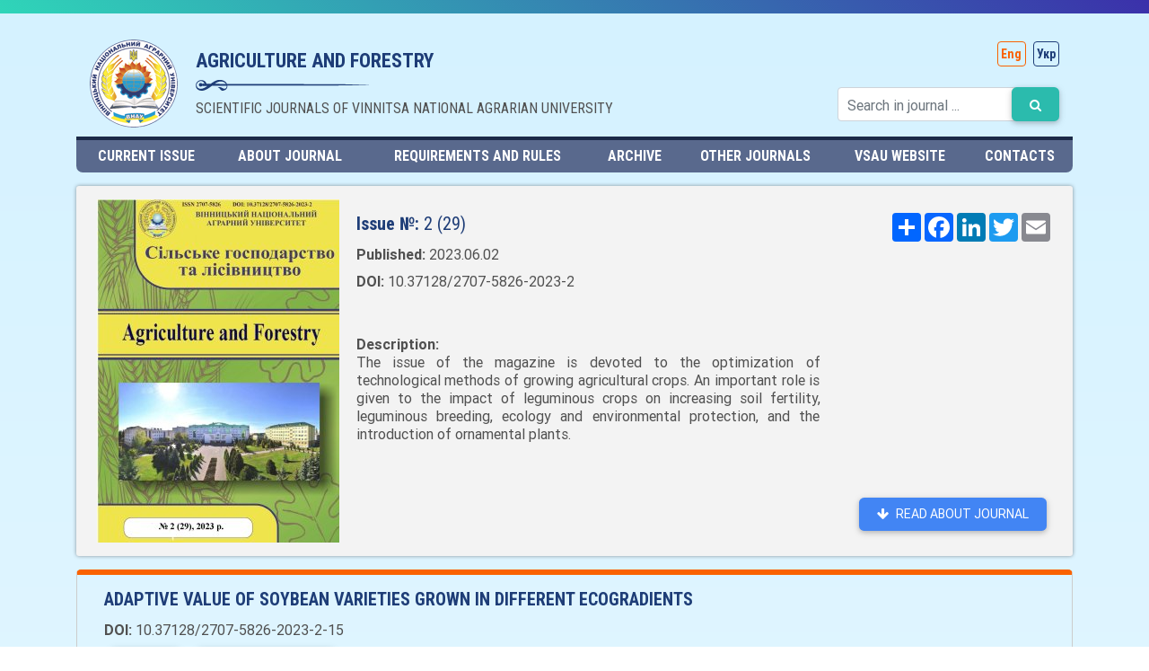

--- FILE ---
content_type: text/html; charset=UTF-8
request_url: http://forestry.vsau.org/en/particles/adaptive-value-of-soybean-varieties-grown-in-different-ecogradients
body_size: 8996
content:
<!DOCTYPE html>
<html lang="en">

<head>
    <meta charset="UTF-8">
    <meta name="viewport" content="width=device-width, initial-scale=1.0">
    <meta http-equiv="X-UA-Compatible" content="ie=edge">
    <meta name="robots" content="index, follow">
    <meta name="csrf-token" content="UczyPqZpTF44ih99PzMFZb3UvSlAtQ6ZsvAmKFxU">
    <title>ADAPTIVE VALUE OF SOYBEAN VARIETIES GROWN IN DIFFERENT ECOGRADIENTS - Agriculture and forestry</title>
<meta name="description" content="The further expansion of soybean acreage and increase in productivity will be facilitated by the introduction of new modern varieties, which are determined by higher productivity potential and a higher level of resistance to the main fungal and ba..." />
<!-- Facebook / Open Graph -->
<meta property="og:url" content="http://forestry.vsau.org/en/particles/adaptive-value-of-soybean-varieties-grown-in-different-ecogradients">
<meta property="og:title" content="ADAPTIVE VALUE OF SOYBEAN VARIETIES GROWN IN DIFFERENT ECOGRADIENTS - Agriculture and forestry">
<meta property="og:type" content="website"/>
<meta property="og:image" content="forestry.vsau.org/storage/numbers/June2023/7KTOgN7nMuEOyuQRggjP.jpg">
<meta property="og:description" content="The further expansion of soybean acreage and increase in productivity will be facilitated by the introduction of new modern varieties, which are determined by higher productivity potential and a higher level of resistance to the main fungal and ba...">
<meta property="og:locale" content="en">
<meta property="og:site_name" content="SCIENTIFIC JOURNALS OF VINNITSA NATIONAL AGRARIAN UNIVERSITY"/>
<link rel="canonical" href="http://forestry.vsau.org/en/particles/adaptive-value-of-soybean-varieties-grown-in-different-ecogradients" />
    <link href="https://stackpath.bootstrapcdn.com/bootstrap/4.3.1/css/bootstrap.min.css" rel="stylesheet"
        integrity="sha384-ggOyR0iXCbMQv3Xipma34MD+dH/1fQ784/j6cY/iJTQUOhcWr7x9JvoRxT2MZw1T" crossorigin="anonymous">
    <link
        href="https://fonts.googleapis.com/css?family=Roboto+Condensed:300,400,700|Roboto:300,400,700&amp;subset=cyrillic"
        rel="stylesheet">
    <link rel="stylesheet" href="https://maxcdn.bootstrapcdn.com/font-awesome/4.7.0/css/font-awesome.min.css">
    <link rel="icon" sizes="16x16" href="/img/fav-agr.ico">
    <link rel="stylesheet" href="/css/style.css">
    <link rel="stylesheet" href="/css/mdb.min.css">
</head>
<body>
    <div id="wrap">
        <header class="custom-gradient">
            <a href="#" class="to-top"><i class="fa fa-chevron-up"></i></a>
            <nav class="jnb navbar fixed-top navbar-expand-lg navbar-dark scrolling-navbar full-bg-img py-0">
                <div class="container">


                    <div class="align-self-center pull-right d-lg-none">

                            <a href="http://forestry.vsau.org/locale/en" class="d-inline-flex pl-1 mt-1 uk">
                                <span class="header-lang roboto-condensed font-weight-bold lang-uk  active">Eng</span>
                            </a>
                            <a href="http://forestry.vsau.org/locale/uk" class="d-inline-flex pl-1 mt-1 en">
                                <span class="header-lang roboto-condensed font-weight-bold lang-en ">Укр</span>
                            </a>

                    </div>
                    <form class="d-lg-none" action="http://forestry.vsau.org/search" method="POST" role="search">
                            <input type="hidden" name="_token" value="UczyPqZpTF44ih99PzMFZb3UvSlAtQ6ZsvAmKFxU">
                            <div class="srch input-group">
                                <input type="text" class="form-control" name="q"
                                    placeholder="Search in journal ...">
                                    <button type="submit" class="btn btn-default">
                                            <i class="fa fa-search"></i>
                                    </button>
                                
                            </div>
                        </form>
                    <button class="navbar-toggler borser-0" type="button" data-toggle="modal"
                        data-target="#menuModalGamb">
                        <span class="navbar-toggler-icon"></span>
                    </button>
                    <div class="collapse navbar-collapse" id="navbarSupportedContent">
                        <ul class="navbar-nav mr-auto">
                            
                        </ul>

                    </div>
                </div>
            </nav>
        </header>
        <main>
            <section class="header-bg-page pt-5 pt-lg-4">
                <section class="jsctop sctop mob-bg-wh">
                    <div class="container">
                        <div class="align-items-center row mt-3 mt-lg-0">
                            <div class="logoimg col-3 col-sm-3 col-md-2 col-lg-1">
                                <a href="/"><img class="mx-auto img-fluid mb-2 mb-lg-0" src="/img/logo.png"
                                        alt="logo"></a>
                            </div>
                            <div class="topjname col-9 col-md-8 col-lg-8">
                                <h1 class="header-title text-uppercase font-weight-bold roboto-condensed">Agriculture and forestry
                                </h1>
                                <img class="d-none d-lg-block d-xl-block img-fluid" src="/img/space.png" alt="space">
                                <span class="ptop d-lg-block d-xl-block roboto-condensed">SCIENTIFIC JOURNALS OF VINNITSA NATIONAL AGRARIAN UNIVERSITY</span>
                            </div>
                            <div class="col-lg-3 mr-auto d-none d-lg-block pt-2" style="
                                    /*background-image: url('/img/header-jurnali2.png');*/
                                    background-repeat: no-repeat;
                                    background-position: left bottom;
                                    height: 118px;
                                    /* background-size: contain; */
                                ">
                                <div class="float-right">
                                    <a href="http://forestry.vsau.org/locale/en" class="d-inline-flex pl-1 mt-1 en">
                                        <span class="header-lang roboto-condensed font-weight-bold lang-en active">Eng</span>
                                    </a>
                                    <a href="http://forestry.vsau.org/locale/uk" class="d-inline-flex pl-1 mt-1 uk">
                                        <span
                                            class="header-lang roboto-condensed font-weight-bold lang-uk ">Укр</span>
                                    </a>
                                    <!-- <a href="http://forestry.vsau.org/locale/ru" class="d-inline-flex pl-1 mt-1 ru">
                                        <span class="header-lang roboto-condensed font-weight-bold lang-ru ">Рос</span>
                                    </a> -->
                                </div>
                                <form action="http://forestry.vsau.org/search" method="POST" role="search">
                                    <input type="hidden" name="_token" value="UczyPqZpTF44ih99PzMFZb3UvSlAtQ6ZsvAmKFxU">
                                    <div class="srch input-group">
                                        <input type="text" class="form-control" name="q"
                                            placeholder="Search in journal ...">
                                            <button type="submit" class="btn btn-default">
                                                    <i class="fa fa-search"></i>
                                            </button>
                                        
                                    </div>
                                </form>
                            </div>
                        </div>
                    </div>
                </section>

                <div class="container d-none d-lg-block">
    <nav class="main-navi navbar navbar-expand-lg navbar-dark text-uppercase font-weight-bold px-5">
        <ul class="navbar-nav border-bottom-r mdb-color lighten-1">
            <li class="nav-item">
                <a class="nav-link roboto-condensed nav-item first" href="/"  >Current issue</a>
            </li>
            <li class="nav-item">
                <a class="nav-link roboto-condensed nav-item" href="/#about"  >About journal</a>
                <ul class="subnav">
                    <li><a href="/#about">Journal description</a></li>
                    <li><a href="/#problematic">Topics of the journal</a></li>
                    <li><a href="http://forestry.vsau.org/en/pages/editorial-board">Editorial board</a></li>
                </ul>
            </li>
            <li class="nav-item">
                <a class="nav-link roboto-condensed nav-item" href="#"  >Requirements and rules</a>
                <ul class="subnav">
                    <li><a href="http://forestry.vsau.org/en/pages/requirements-for-submission-and-registration">REQUIREMENTS FOR SUBMISSION AND REGISTRATION</a></li>
                    <li><a href="http://forestry.vsau.org/en/pages/review-rules">REVIEW RULES</a></li>
                </ul>
            </li>
            <li class="nav-item">
                <a class="nav-link roboto-condensed nav-item" href="http://forestry.vsau.org/en/archive"  >Archive</a>
            </li>
            <li class="nav-item">
                <a class="nav-link roboto-condensed nav-item" href="http://journals.vsau.org">Other journals</a>
            </li>
            <li class="nav-item">
                <a class="nav-link roboto-condensed nav-item" href="https://vsau.org">VSAU website</a>
            </li>
            <li class="nav-item">
                <a class="nav-link roboto-condensed nav-item" href="http://forestry.vsau.org/en/pages/contacts">contacts</a>
            </li>
        </ul>
    </nav>
</div><div class="container">
    <div class="row">
        <div class="cblock card-body d-flex p-2 rector-tab-item"
            style="box-shadow: 0 0 4px rgba(0, 0, 0, 0.4);border-radius: 3px;background-color: #f3f3f3;">
            <div class="container">
            <div class="row">
            <div class="bigcover col-xl-3 col-lg-4 col-md-3 col-sm-3 col-xs-12 col-12">
                <img src="/storage/numbers/June2023/7KTOgN7nMuEOyuQRggjP.jpg" alt="">

            </div>

            <div class="prn col-xl-6 col-lg-5 col-md-9 col-sm-9 col-xs-12 col-12">

                <p class="h5 font-weight-bold roboto-condensed primary-text pt-3 pb-1">
                    <strong>Issue №:</strong> 2 (29)
                </p>

                <div class="dets"><strong>Published: </strong> 2023.06.02
                </div>
                <div class="dets"><strong>DOI:</strong> 10.37128/2707-5826-2023-2 </div>
                <br>
                <br>
                <div class="dets"><strong>Description:</strong>
                    <br>
                    The issue of the magazine is devoted to the optimization of technological methods of growing agricultural crops. An important role is given to the impact of leguminous crops on increasing soil fertility, leguminous breeding, ecology and environmental protection, and the introduction of ornamental plants. </div>
                <br>


            </div>
            <div class="col-xl-3 col-lg-3 col-md-12 col-sm-12 col-xs-12 col-12">
                <!-- AddToAny BEGIN -->
                <div class="float-right a2a_kit a2a_kit_size_32 a2a_default_style">
                    <a class="a2a_dd" href="https://www.addtoany.com/share"></a>
                    <a class="a2a_button_facebook"></a>
                    <a class="a2a_button_linkedin"></a>
                    <a class="a2a_button_twitter"></a>
                    <a class="a2a_button_email"></a>
                </div>
                <script>
                    var a2a_config = a2a_config || {};
            a2a_config.locale = "uk";
                </script>
                <script async src="https://static.addtoany.com/menu/page.js"></script>
                <!-- AddToAny END -->


                <a href="#about" class="jdetails btn btn-primary mt-0 py-1 py-lg-2 waves-effect waves-light"
                    style="font-size: 14px;"><i class="fa fa-arrow-down"></i> Read about journal</a>
            </div>
            </div>
            </div>



        </div>
        <div class="orangetop col-xl-12 col-lg-12 col-md-12 col-sm-12 col-xs-12">
            <p class="h5 font-weight-bold roboto-condensed primary-text pt-3 pb-1">
                <strong>ADAPTIVE VALUE OF SOYBEAN VARIETIES GROWN IN DIFFERENT ECOGRADIENTS</strong>
            </p>
            <div class="npl col-xl-12 col-lg-12 col-md-12 col-sm-12 col-xs-12">
            <div class="doi"><strong>DOI:</strong> 10.37128/2707-5826-2023-2-15 </div>
                                <a href="/storage/articles/December2023/GZy0trjueRLtIQxyXJXd.pdf"
                        class="btn btn-primary mt-0 py-1 py-lg-2 waves-effect waves-light" style="font-size: 14px;"
                        target="_blank"><i class="fa fa-file-pdf-o"></i> PDF</a>
                    <a href="http://forestry.vsau.org/en/num/2-29"
                        class="btn btn-default mt-0 py-1 py-lg-2 waves-effect waves-light" style="font-size: 14px;"><i class="fa fa-mail-reply"></i> Повернутись</a>
                        <br>
                        <br>
            <div class="doi">
                <div class="text-justify"><p>Mazur Oleksandr Vasyliovych &ndash; Candidate of Agricultural Sciences, Associate Professor of the Department of Plant Production, Selection and Bioenergetic Cultures, Vinnytsia National Agrarian University (21008, Vinnytsia, Soniachna Str., 3 е-mail: selection@vsau.vin.ua).</p>
<p>Mazur Olena Vasylivna &ndash; Candidate of Agricultural Sciences, Senior Lecturer of the Department of botany, genetics and plant protection, Vinnytsia National Agrarian University (21008, Vinnytsia, Soniachna Str. 3).&nbsp;</p></div>
            </div>
            <div class="doi">
                <div class="dlabel">Annotation</div>
                <div class="text-justify"><p>The further expansion of soybean acreage and increase in productivity will be facilitated by the introduction of new modern varieties, which are determined by higher productivity potential and a higher level of resistance to the main fungal and bacterial diseases. However, soybean plants are affected by more than 50 diseases. It is known that pathogenic organisms lead to significant losses of the soybean crop (by 15-20%, and by epiphytotic development &ndash; by 50%).The results of studies on the assessment of soybean varieties for adaptability (ecological plasticity and stability) in different soil and climatic conditions for resistance to diseases (ascochitosis, yellow mosaic) are presented. Soybean varieties were ranked according to ecological plasticity and stability according to their response to environmental conditions. Our studies have shown that the intensity of the development of ascochitosis and yellow mosaic depends not only on the genetic characteristics of the genotypes, but also on factors related to the growing area, especially the hydrothermal and edaphic conditions of the region.&nbsp;The varieties Oriana &ndash; 93.4% and Hoverla &ndash; 93.2% stood out for their resistance to ascochitosis damage under different hydrothermal and edaphic conditions, which were characterized by a low reaction to a change in the hydrothermal growing regime, the coefficient of ecological plasticity (bi) &lt; 1. That is, these varieties soybeans provided high indicators of resistance to ascochitosis despite a deficit or sufficient moisture supply in different ecogradient studies.&nbsp;The following varieties stood out for resistance to yellow mosaic: Hoverla &ndash; 85.0%, Oriana &ndash; 84.9%, Amethyst &ndash; 83.0. It should be noted that according to the parameters of ecological plasticity and stability (adaptability), the listed varieties belong to genotypes with a conservative reaction to changes in the agro-environment of cultivation, the coefficient of ecological plasticity (bi) &lt; 1.</p></div>
            </div>
            <div class="doi kwords">
                <strong>Keywords:</strong>
                ecological plasticity, adaptability, ecogradient, stability, environmental conditions, hydrothermal mode, soybean.
            </div>
            <br>
            <div class="doi">
                    <div class="dlabel">List of references</div>
                    <div class="text-justify"><p>1. Zhuchenko, A.A. (2001). Adaptivnaya sistema selektsii rasteniy (ekologo-geneticheskiye osnovy) [Adaptive system of plant breeding (ecological and genetic basis)].&nbsp; Agro. Vol. 1&ndash;2, 1488 p. [in English].</p>
<p>2. Lachmann M., Jablonka E. 1996. The inheritance of phenotypes: an adaptation to fluctuating environments. Journal of Theoretical Biology, 181: 1&ndash;9. [in English].</p>
<p>3. Brautigam K., Vining K.J., Lafon-Placette C., Fossdal C.G., Mirouze M., Marcos J.G., Fluch S., Fraga M.F., Guevara A., Abarca D., Johnsen ., Maury S., Strauss S.H., Campbell M.M., Rohde A., Diaz-Sala C., Cervera M.-T. 2013. Epigenetic regulation of adaptive responses of forest tree species to the environment. Ecology and Evolution, 3(2): 399&ndash;415. https://doi.org/10.1002/ece3.461. [in English].</p>
<p>4. Meyer P. 2015. Epigenetic variation and environmental change. Journal of Experimental Botany, 66: 3541&ndash;3548. https://doi.org/10.1093/jxb/eru502; Ashapkin V.V., Kutueva L.I., Vaniushin B.F. 2016. Epigenetic variability in plants: heritability, adaptability, evolutionary value. Russian Journal of Plant Physiology, 63(2): 191&ndash;204. [in English].</p>
<p>5. Peng H., Zhang J. 2009. Plant genomic DNA methylation in response to stresses: potential applications and challenges in plant breeding. Progress in Natural Science, 19: 1037&ndash;1045. https://doi.org/10.1016/j.pnsc.2008.10.014; [in English].</p>
<p>6. Eberhart S.A., Russell W.A. Stability parameters for comparing varieties. Crop Sci. 1966. V. 6, №1. &ndash; Р. 36&ndash;40. DOI.:10.2135/cropsci 1966.0011183 X000600010011x [in English].</p>
<p>7. George C.C. Tai, 1971. Genotypic stability analysis and its applikcation to potato regional trials. Crop. Sci. 11(2): 184&minus;185. DOI.10.2135/ cropsci1971.0011183X 001100020006x. [in English].</p>
<p>8. Biliavska, L., Biliavskiy, Y., Mazur, O.,&amp;Mazur O. 2021. Adaptability and breeding value of soybean varieties of Poltava breeding. Bulgarian Journal of Agricultural Science, 27(2):312&ndash;322 [in English].</p></div>
                </div>
            </div>
            <a class="allnumbers" href="http://forestry.vsau.org/en/num">All journal issues <i
                    class="fa fa-arrow-circle-o-right"></i></a>
        </div>
        <div id="about" class="orangetop col-xl-12 col-lg-12 col-md-12 col-sm-12 col-xs-12">
            <p class="h5 font-weight-bold roboto-condensed primary-text pt-3 pb-1">
                About journal
            </p>
            <div class="npl col-xl-12 col-lg-12 col-md-12 col-sm-12 col-xs-12">
            
            <div class="doi"><div class="dlabel">Topics of the journal:</div> <p>Topics of the Journal:</p>
<p>Program goals (basic principles): questions of technology and efficiency of crop production, scientific and industrial aspects of agronomic specialties, ecology and forestry.</p>
<p>Articles on such scientific problems are accepted for printing:</p>
<p>Plant production, current state and prospects for development.</p>
<p>Agrochemistry and modern aspects of fertilizers and biologically active substances application.</p>
<p>Feed production, current state and prospects for development.</p>
<p>Selection, seed production, seed science and varieties.</p>
<p>Protection of plants.</p>
<p>Soil managment and soil quality improvement.</p>
<p>Forestry and gardening.</p>
<p>Vegetables and mushrooms, current status and development trends.</p>
<p>Ecology and environmental protection.</p>
<p>Theory and history of agricultural sciences and forestry.</p>
<p>Modern directions of development of arable land and forestry.</p>
<p>Innovative and investment activities in agriculture and forestry.</p>
<p>Directions and efficiency of crop production</p>
<p>Bioenergy resources of crop production and forestry.</p>
<p>Production of renewable energy from biological resources.</p>
<p>Organic farming, the main area of development and production of organic products.</p>
<p>Agriculture and modern crop rotation and soil cultivation.</p>
<p>Horticulture and viticulture.</p>
<p>Processing and storage of crop products.</p>
<p>Beekeeping, current status and development trends.</p>
<p>Contemporary biological research in crop production and forestry.</p>
<p>Progressive technologies of the agricultural complex.</p>
<p>Psychological and pedagogical problems of agrarian education.</p>
<p>The young scientist opinion.</p>
<p>&nbsp;</p> </div>
            <div class="doi kwords"><strong>Keywords:</strong>
                                                <a href="http://forestry.vsau.org/keyword/forestry">
                    forestry
                </a>
                                    ,
                                                <a href="http://forestry.vsau.org/keyword/selection%20and%20seed%20production">
                    selection and seed production
                </a>
                                    ,
                                                <a href="http://forestry.vsau.org/keyword/technological%20methods%20of%20cultivation">
                    technological methods of cultivation
                </a>
                                    ,
                                                <a href="http://forestry.vsau.org/keyword/agriculture,">
                    agriculture,
                </a>
                                    ,
                                                <a href="http://forestry.vsau.org/keyword/greening%20of%20production">
                    greening of production
                </a>
                                            </div>
            <div class="doi"><div class="dlabel">Key information:</div></div>
            <div class="doi"><strong>ISSN (print): </strong> 2707-5826 </div>
            
            <div class="doi"><strong>DOI: </span> 10.37128/2707-5826 </strong>
          
            <div class="doi"> <div style="width: 1078px; padding-right: 15px; padding-left: 15px; max-width: 100%;">
<div style="width: 1078px; padding-right: 15px; padding-left: 15px; max-width: 100%;"><span style="color: #1e3d77; font-family: Arial;"><span style="font-size: 16px;">Key information:</span></span></div>
<div style="width: 1078px; padding-right: 15px; padding-left: 15px; max-width: 100%;"><span style="color: #1e3d77; font-family: Arial;"><span style="font-size: 16px;">ISSN (print): 2707-5826</span></span></div>
<div style="width: 1078px; padding-right: 15px; padding-left: 15px; max-width: 100%;"><span style="color: #1e3d77; font-family: Arial;"><span style="font-size: 16px;">DOI: 10.37128/2707-5826</span></span></div>
<div style="width: 1078px; padding-right: 15px; padding-left: 15px; max-width: 100%;"><span style="color: #1e3d77; font-family: Arial;"><span style="font-size: 16px;">Scientific journal "AGRICULTURE AND FORESTRY" was founded&nbsp; in 1995;&nbsp; it was entitled as&nbsp; Bulletin of Vinnytsya State Agricultural Institute.</span></span></div>
<div style="width: 1078px; padding-right: 15px; padding-left: 15px; max-width: 100%;"><span style="color: #1e3d77; font-family: Arial;"><span style="font-size: 16px;">In 2010-2014 was enritled as Collection of scientific works of Vinnytsia National Agrarian University.</span></span></div>
<div style="width: 1078px; padding-right: 15px; padding-left: 15px; max-width: 100%;"><span style="color: #1e3d77; font-family: Arial;"><span style="font-size: 16px;">It has been named as Agriculture and Forestry since 2015.</span></span></div>
<div style="width: 1078px; padding-right: 15px; padding-left: 15px; max-width: 100%;"><span style="color: #1e3d77; font-family: Arial;"><span style="font-size: 16px;">&nbsp;</span></span></div>
<div style="width: 1078px; padding-right: 15px; padding-left: 15px; max-width: 100%;"><span style="color: #1e3d77; font-family: Arial;"><span style="font-size: 16px;">Certificate of mass media state registration No. 21363-11163 Р of June 09, 2015</span></span></div>
<div style="width: 1078px; padding-right: 15px; padding-left: 15px; max-width: 100%;"><span style="color: #1e3d77; font-family: Arial;"><span style="font-size: 16px;">1. Founder (co-founder): Vinnytsia National Agrarian University.</span></span></div>
<div style="width: 1078px; padding-right: 15px; padding-left: 15px; max-width: 100%;"><span style="color: #1e3d77; font-family: Arial;"><span style="font-size: 16px;">2. Type of publication: journal.</span></span></div>
<div style="width: 1078px; padding-right: 15px; padding-left: 15px; max-width: 100%;"><span style="color: #1e3d77; font-family: Arial;"><span style="font-size: 16px;">3. Publication status: domestic.</span></span></div>
<div style="width: 1078px; padding-right: 15px; padding-left: 15px; max-width: 100%;"><span style="color: #1e3d77; font-family: Arial;"><span style="font-size: 16px;">4. Title(s) of publication: Agriculture and Forestry.</span></span></div>
<div style="width: 1078px; padding-right: 15px; padding-left: 15px; max-width: 100%;"><span style="color: #1e3d77; font-family: Arial;"><span style="font-size: 16px;">5. Language(s) of the publication: Ukrainian and English.</span></span></div>
<div style="width: 1078px; padding-right: 15px; padding-left: 15px; max-width: 100%;"><span style="color: #1e3d77; font-family: Arial;"><span style="font-size: 16px;">6. Spread: nationwide.</span></span></div>
<div style="width: 1078px; padding-right: 15px; padding-left: 15px; max-width: 100%;"><span style="color: #1e3d77; font-family: Arial;"><span style="font-size: 16px;">7. Categories of readers: students, postgraduates, scientists, employees of agroindustrial complex, state bodies of management.</span></span></div>
<div style="width: 1078px; padding-right: 15px; padding-left: 15px; max-width: 100%;"><span style="color: #1e3d77; font-family: Arial;"><span style="font-size: 16px;">8. Program goals (basic principles): questions of technology and efficiency of crop cultivation, scientific and industrial aspects of agronomic specialties, ecology and forestry.</span></span></div>
<div style="width: 1078px; padding-right: 15px; padding-left: 15px; max-width: 100%;"><span style="color: #1e3d77; font-family: Arial;"><span style="font-size: 16px;">9. Estimated periodicity of issue, volume (in conventional printed sheets) and format of publication: twice a half year, 7.5-15 conventional printed sheets, format: A4.</span></span></div>
<div style="width: 1078px; padding-right: 15px; padding-left: 15px; max-width: 100%;"><span style="color: #1e3d77; font-family: Arial;"><span style="font-size: 16px;">10. Legal address of the founder: 21008, Vinnytsia, Soniachna Street, 3; telephones: (0432) 56-03-13; 35-70-84, fax: (0432) 43-80-25; e-mail:</span></span></div>
<div style="width: 1078px; padding-right: 15px; padding-left: 15px; max-width: 100%;"><span style="color: #1e3d77; font-family: Arial;"><span style="font-size: 16px;">11. Location of the editorial office: 21008, Vinnytsia, Soniachna Street, 3.</span></span></div>
<div style="width: 1078px; padding-right: 15px; padding-left: 15px; max-width: 100%;"><span style="color: #1e3d77; font-family: Arial;"><span style="font-size: 16px;">12. Type of publication by purpose: agriculture and forestry, scientific production.</span></span></div>
</div> </div>
           
            
            <div class="doi"><span class="dlabel">History of journal: </span> <p>Journal History:</p>
<p>Scientific journal "AGRICULTURE AND FORESTRY" was founded&nbsp; in 1995;&nbsp; it was entitled as&nbsp; Bulletin of Vinnytsya State Agricultural Institute.</p>
<p>In 2010-2014 was enritled as Collection of scientific works of Vinnytsia National Agrarian University.</p>
<p>It has been named as Agriculture and Forestry since 2015.</p>
<p>Listed in the updated list of scientific professional editions of Ukraine on agricultural sciences under the name Agriculture and Forestry (Order of the Ministry of Education and Science of Ukraine of May 16, 2016; No. 515).</p>
<p>Since 2015, "Agriculture and Forestry".&nbsp; (archive of previous issues for 2015-2019) at http://forestry.vsau.edu.ua/.</p>
<p>The journal &ldquo;Agriculture and Forestry (ISSN: 2707-5826)&rdquo; passed the evaluation process of Index Copernicus positively and is indexed in the database of ICI Journals Master List&nbsp; &nbsp;ICV for 2018, 2019, 2020, 2021, 2022, 2023 is presented in the full list of indexed journals in the Master List International List&nbsp;</p>
<p>https://journals.indexcopernicus.com/search/details?id=65401</p>
<p>According to the order of the Ministry of Education and Science of Ukraine dated 17.03.2020 № 409. The journal Agriculture and Forestry is included in the List of scientific professional publications of Ukraine Category "B" in agricultural sciences (specialties) - 101, 201, 202, 203, 205, 206.</p>
<p>According to the decision of the National Council of Television and Radio Broadcasting of Ukraine dated 25.04.2024 No. 1337 scientific journal &ldquo;Agriculture and Forestry&rdquo; has the ID of the Media R30-05174.</p>
<p>All materials are distributed under the Creative Commons Attribution 4.0 International Public License (CC BY 4.0), which allows others to share and adapt the work with proper acknowledgment of authorship and the first publication in this сollection.</p>
<p>&nbsp;</p> </div>
            </div>
            <br>
        </div>


    </div>
</div>
        </main>
    </div>
    <div class="modal fade left" id="menuModalGamb" tabindex="-1" role="dialog" aria-labelledby="menuModalGambLabel"
    aria-hidden="true">
    <div class="modal-dialog modal-full-height modal-left" role="document">
        <div class="modal-content">
            <div class="modal-header d-block border-bottom-0 pb-0">
                <div class="container">
                    <div class="row pb-3" style="border-bottom: 1px solid #a2bde6;">
                        <div class="col-10">
                            <a id="menuModalGambLabel" class="modal-title" href="https://vsau.org/"><img
                                    class="mx-auto img-fluid" src="/img/logomenu.png"
                                    alt="Agriculture and forestry"></a>
                            <p class="menuModalGambLabel">Agriculture and forestry</p>
                        </div>
                        <div class="col-2">
                            <button type="button" class="close pr-3 pt-3" data-dismiss="modal" aria-label="Close">
                                <span aria-hidden="true"><img class="mx-auto img-fluid" src="/img/closebtns.png"
                                        alt="clouseBtn"></span>
                            </button>
                        </div>
                    </div>
                </div>
            </div>
            <div class="modal-body">
                <div class="row">
                    <div class="col">

                        <ul class="menuModalGambUl list-unstyled my-0 py-3">
                            <li>
                                <a class="roboto-condensed p-0 nav-link"
                                    href="http://forestry.vsau.org/en/pages/requirements-for-submission-and-registration">
                                    REQUIREMENTS FOR SUBMISSION AND REGISTRATION
                                </a>
                            </li>
                            <li>
                                <a class="roboto-condensed p-0 nav-link"
                                    href="http://forestry.vsau.org/en/pages/review-rules">
                                    REVIEW RULES
                                </a>
                            </li>
                            <li>
                                    <a class="roboto-condensed p-0 nav-link" href="/"  >Current issue</a>
                                </li>

                            <div id="accordionGamb">
                                <div class="panel-title" id="headingTwo">
                                    <button class="w-100 btn btn-link collapsed lead m-0 p-0 text-left"
                                        data-toggle="collapse" data-target="#menuModalGambAh7" aria-expanded="false"
                                        aria-controls="menuModalGambAh7" href="/#about">
                                        About journal
                                    </button>
                                </div>
                                <div id="menuModalGambAh7" class="collapse" aria-labelledby="headingTwo"
                                    data-parent="#accordionGamb">
                                    <ul class="menuModalGambAh list-unstyled">
                                        <li><a class="modsubnav" href="#about">Journal description</a></li>
                                        <li><a class="modsubnav" href="#problematic">Topics of the journal</a></li>
                <li><a class="modsubnav" href="http://forestry.vsau.org/en/pages/editorial-board">Editorial board</a></li>
                                    </ul>
                                </div>
                            </div>
                            <li>
                                    <a class="roboto-condensed p-0 nav-link" href="http://forestry.vsau.org/en/archive"  >Archive</a>
                                </li>
                                <li>
                                    <a class="roboto-condensed p-0 nav-link" href="http://journals.vsau.org">Other journals</a>
                                </li>
                                <li>
                                    <a class="roboto-condensed p-0 nav-link" href="https://vsau.org">VSAU website</a>
                                </li>
                                <li>
                                    <a class="roboto-condensed p-0 nav-link" href="http://forestry.vsau.org/en/pages/contacts">contacts</a>
                                </li>

                            <li>
                                <a class="roboto-condensed p-0 nav-link"
                                    href="http://journals.vsau.org">Scientific journals of VSAU</a>
                            </li>
                            <li>
                                <a class="roboto-condensed p-0 nav-link"
                                    href="https://vsau.org">VSAU website</a>
                            </li>
                            <li>
                                <a class="roboto-condensed p-0 nav-link"
                                    href="http://forestry.vsau.org/en/pages/contacts">contacts</a>
                            </li>
                        </ul>
                    </div>
                </div>
            </div>
        </div>
    </div>
</div>

    <footer class="page-footer font-small border-top border-warning pt-3 pt-lg-0">
        <section id="footInfo">
            <div class="container">
                <div class="row">
                    <div class="footblock col-xl-4 col-lg-4 col-md-4 col-sm-12 col-xs-12">
                        <p class="ftitle">Editorial board</p>
                        <p>The editor-in-chief is Mazur&nbsp; V.A.</p>
<p>Deputy Editor-in-Chief - Didur I.M.</p>
<p>Executive Secretary - O.V. Mazur</p>
                    </div>
                    <div class="footblock col-xl-4 col-lg-4 col-md-4 col-sm-12 col-xs-12">
                        <p class="ftitle">Editor`s address</p>
                        <p><span lang="RU" style="font-size: 14.0pt; line-height: 115%; font-family: 'Times New Roman','serif'; mso-fareast-font-family: Calibri; mso-bidi-font-family: Calibri; mso-ansi-language: RU; mso-fareast-language: EN-US; mso-bidi-language: AR-SA;">(21008, Vinnytsia, Soniachna Str.3)</span></p>
                    </div>
                    <div class="footblock col-xl-4 col-lg-4 col-md-4 col-sm-12 col-xs-12">
                        <p class="ftitle">Contact person</p>
                        <p>Mazur Oleksandr Vasyliovych</p>
<p>Phone: 0985298618</p>
<p><span style="font-family: Times New Roman, serif;"><span style="font-size: 18.6667px;">е-mail:</span></span><span style="font-family: 'Times New Roman', serif; font-size: 14pt;">&nbsp;</span>selection@vsau.vin.ua</p>
<p>Web page: forestry.vsau.org</p>
                    </div>
                </div>
            </div>
        </section>
        <section class="copyright mdb-color darken-3">
            <div class="container">
                <div class="row pt-3 d-flex align-items-center">
                    <div class="col-xl-6 col-lg-6 col-md-6 col-sm-12 col-xs-12 col-md-auto mr-auto">
                        <p class="text-left">© 2026. Scientific journals of VSAU</p>
                    </div>
                    <div class="col-xl-6 col-lg-6 col-md-6 col-sm-12 col-xs-12 col-md-auto">
                        <p class="text-md-right">ISSN (print): 2707-5826  </p>
                    </div>
                </div>
            </div>
        </section>
        <style>
            footer .border-warning {
                min-height: 140px;
                height: 140px;
            }
        </style>
    </footer>
    <script src="/js/jquery-3.2.1.min.js"></script>
    <script src="/js/bootstrap.min.js"></script>
</body>

</html>

--- FILE ---
content_type: text/css
request_url: http://forestry.vsau.org/css/style.css
body_size: 7629
content:
/* all */
html {scroll-behavior: smooth !important;}
body {
    background-image: url(../img/fon-footer-dark.png);
background-repeat: no-repeat;
background-position: bottom;
-webkit-background-size: contain;
background-size: contain;
}

body.homepage {
    background: none;
}
.h1, .h2, .h3, .h4, .h5, .h6, h1, h2, h3, h4, h5, h6 {font-weight: 400 !important;}

body.homepage main {
    height: calc(100% - 50px);
}
.arch-image {max-width: 150px;}
.arch-im {max-width: 150px;}
.rowp p {margin-bottom: 10px !important;}
.rowp h5 {display: block !important; font-size: 21px !important; border-bottom: 3px solid #6dabff; width: 100%; line-height: 35px !important;}
.dlabel {font-weight: bold; margin-bottom: 15px; color: #1E3D77;}

#wrap {
    position: absolute;
    right: 0;
    left: 0;
    padding-bottom: 300px;
    z-index: 10;
}
footer {
    background-color: rgba(34, 50, 71, 0.9) !important;
    position: fixed;
    left: 0;
    right: 0;
    z-index: -5;
    min-height: 280px;
    color: #ffffff !important;
}

footer.homefooter {
    background-color: rgba(34, 50, 71, 0.9) !important;
    position: relative;
    min-height: 50px;
    color: #ffffff !important;
}
.srch {height: 40px; margin-top: 55px;}
.srch input {margin-right: 30px !important; padding-bottom: 13px !important; padding-left: 10px !important;}
.srch .btn {position: absolute; right: 0; z-index: 5; height: 38px; line-height: 17px; margin: 0px !important;}
.navbar {padding-right: 0px !important;}
  
#footInfo {min-height: 250px;}
.cblock h2 {display: block !important; width: 100%;}
.cblock .h5, .orangetop .h5 {margin-left: 15px; display: block !important; width: 100%; margin-top: 15px;}
.prn {padding-right: 0px !important;}

.footblock {padding-top: 20px;}
.ftitle {
    font-family: 'Roboto Condensed', sans-serif;
    border-bottom: 3px#a58f37 solid;
    padding-bottom: 5px;
    color:#fafafa;
    font-size: 18px;
    font-weight: 700;
    line-height: 18px;
}
/*#footInfo {
    background-blend-mode: overlay;
    position: absolute;
    min-height: 400px;
    bottom: 50px;
    z-index: 0;
    right: 0;
    left: 0;
}*/
.arch {padding-top: 15px;}
.primary-text {
    color: #1e3d77;
    /*margin-left: 15px;*/
}
.navbar {padding-right: none !important;}
.orangetop {
    border-top: 6px solid #fa6200;
    border-radius: 5px;
    margin-top: 15px;
    border-left: 1px solid #cccccc;
    border-right: 1px solid #cccccc;
    border-bottom: 1px solid #cccccc;
}
.cblock .container {padding-left: 0px; padding-right: 0px;}
.jdetails {
    font-size: 14px;
    margin-top: 270px !important;
    display: block;
    float: right;
}
.jdetails .fa {margin-right: 5px;}
.so-col {padding-left: 0px;}
.bordash {
    border-bottom: 1px dashed#4d4d4d;
    padding-top: 10px;
    padding-bottom: 10px;
}
.art-pages {color: #2d2d2d; font-weight: normal;}
.bordash .btn {margin-top: 10px !important; margin-left: 0px !important;}
.bordash p {margin-bottom: 5px;}
.doi {margin-bottom: 10px;}
.bordash .doi {margin-top: 10px;}
.art-text {text-align: justify; font-size: 16px;}
.aln {padding-top: 20px; padding-bottom: 20px;}
.numl {margin-bottom: 20px; text-align: center;}
.doi p {margin-bottom: 10px; font-size: 16px;}
.allnumbers {font-weight: bold; padding-top: 10px; padding-bottom: 15px; padding-left: 15px; line-height: 40px;}
#menuModalGambLabel {display: block; float: left;}
.menuModalGambLabel {
    display: block;
    color:#1e3d77 !important;
    font-size: 14px;
    font-weight: 700;
    line-height: 20px;
    margin-top: 10px;
}
#accordionGamb .panel-title > button.collapsed::before {
    float: right !important;
    content: "\f067";
}
#accordionGamb .panel-title > button::before {
    float: right !important;
    font-family: FontAwesome;
    content: "\f068";
    padding-right: 5px;
    padding-left: 15px;
    border-left: 1px solid 
    #fa6200;
}
.artitle {
    color: #1e3d77;
    font-weight: 700;
    font-size: 16px;
    font-family: 'Roboto', sans-serif;
    margin-bottom: 10px;
}
b, strong {
    font-weight: bold !important;
}
textarea:focus, input:focus, .form-control:focus{
    outline: none !important;
    box-shadow: none !important;
}
*:focus, .form-control:focus {
    outline: none !important;
    box-shadow: none !important;
}
.img-fluid {max-width: inherit !important;}
.topjname {padding-left: 40px;}
.bordash:last-child {border-bottom: none;}
.dets {padding-left: 15px; text-align: justify; margin-bottom: 10px;}
.jtitle {font-family: 'Roboto Condensed', sans-serif; margin-top: 10px;}
.cblock {margin-top: 15px; padding-top: 15px !important; padding-bottom: 15px !important;}
.cblock .pt-3 {padding-top: 0px !important;}
.years .btn {margin-bottom: 20px;}
.sctop {margin-top: 10px;}
.jitem {border-bottom: 1px dashed #4d4d4d; padding-top: 15px; padding-bottom: 15px;}
.jimage img {max-width: 270px;}
.jtext span {display: block; color: #1e3d77;}
.jtext span a img {margin-top: -3px;}
.linkline {padding-top: 20px; color: #1e3d77;}
.linkline a {padding-left: 10px; padding-right: 10px;}
.kwords {
    /*background-image: url("../img/filter-bg.jpg");*/
    background-color: #f3f3f3;
   /* background-repeat: repeat;*/
    min-height: 45px;
    line-height: 25px;
   /* border-radius: 5px;*/
    padding-left: 15px;
    padding-right: 15px;
    padding-top: 10px;
    padding-bottom: 10px;
   /* box-shadow: 0 0 5px rgba(0,0,0,0.5);*/
}
.ptop {padding-top: 10px;}
.subnav.hpage {margin-left: 60px;}
.subnav {
    display: none;
    position: absolute;
    z-index: 800;
    background-color: #59698d;
    list-style: none;
    padding-left: 15px;
    padding-right: 15px;
    padding-bottom: 5px;
}
.subnav li {text-align: left; line-height: 30px;}
.subnav li a {border-top: none !important; color: #ffffff; font-family: 'Roboto Condensed', sans-serif;}
.subnav li a:hover {color: rgba(255,255,255,.75);}
.nav-item:hover > .subnav {display: block;}
main .row {margin-left: 0px; margin-right: 0px;}
.simplesearch-highlight {
    background-color: #88d3ff;
}
.to-top { 	
	position: fixed; 
	bottom: 20px; 
	right: 20px; 
	text-decoration: none; 
	color: #fff; 
    background: rgb(75, 129, 202);
	padding: 10px 15px; 
	border-radius:50%;
	opacity: .8;
	z-index: 9999;	
	display: none;	
}
.to-top:hover{ 
	color: #151f28; 
	opacity:1; 
}
.content h2 {
    color: #1e3d77;
    font-family: "Roboto Condensed";
    font-size: 20px;
    font-weight: 700;
    line-height: 26px;    
}
.content h3 {
    color: #1e3d77;
    font-family: "Roboto Condensed";
    font-size: 18px;
    font-weight: 700;
    line-height: 18px;  
}
.content h4 {
    color: #505050;
    font-family: Roboto;
    font-size: 16px;
    font-weight: 700;
    line-height: 18px;    
}
.border-warning {
	border-color: #fa6200!important;
}
.btn-info {
    border-radius: 5px;
    background-color: #4b81ca!important;
    color: #ffffff;
    font-size: 16px;
    line-height: 24px;
    text-transform: uppercase;    
}
.btn-primary {
	background-color: #4b81ca!important;
}
.btn-primary:hover {	
	background-color: #1f406e!important;
}
blockquote {
  border-left: 10px solid #dc3545;
  margin: 1.5em 10px;
  padding: 0.5em 10px;
  quotes: "\201C""\201D""\2018""\2019";
}
blockquote:before {
  color: #dc3545  ;
  content: open-quote;
  font-size: 4em;
  line-height: 0.1em;
  margin-right: 0.25em;
  vertical-align: -0.4em;
}
blockquote p {
  display: inline;
}

.borderless td, .borderless th {
    border: none;
}
.border-top-r {
    border-top-left-radius: .45rem;
    border-top-right-radius: .45rem;
}
.border-bottom-r {
    border-bottom-left-radius: .45rem;
    border-bottom-right-radius: .45rem;
}
.border-top-or {
    border-top: 6px solid;
    border-color: #fa6200;
}
.fz-9 {
    font-size: .95rem;
}
/* header */
.mob-bg-wh {
background-color: #bfbfbf;
background-image: linear-gradient(to top, #ffffff 0%, #ffffff 23%, #c9f2ff 100%);
}
.no-shadow {
	box-shadow: none!important;
}
.header-title {
    font-size: 19px;
    color: #1e3d77;
}
.header-lang {
    padding: .3rem;
    border: 1px solid #1e3d77;
    border-radius: 4px;
    color: #1e3d77;
    font-size: 14px;
    line-height: 20px;    
}
.header-lang.active{
    border: 1px solid #fa6200;
    color: #fa6200;
}

.main-navi {
    padding: 0!important;
    box-shadow: none !important;    
}  
.main-navi ul li a{
    border-top: 4px solid #1c2a48;
}
.main-navi ul li a.active{
    border-top: 4px solid #ffd24a;
    color:#f1cb33!important;
}
/* .main-navi ul li.active{
    border-top: 4px solid #f1cb33;
    margin-top: -4px;
}    
.main-navi ul li.active a{
    color:#f1cb33!important;
    background-color:transparent!important;
}*/ 

.home-block {
    width: 100%;
    height: 85px;
    background-color: rgba(255, 255, 255, 0.7);
    color: #0b528e;
}
.home-block span {
    color: #555554;   
}
.home-block-title-2 {
    color: #ca4d00;
}
.home-block-title-4 {
    color: #d18500;
}
.ajax-filter-count #load-more {
	color: #4b81ca;
	font-size: 18px;
	font-weight: 700;
	line-height: 18px;
	text-decoration: underline;    
}
.numl img {width: 100%; max-width: 270px;}
/* history */
.history .owl-carousel .owl-stage {
    display: flex;
    align-items: center;
}
.owl-item:nth-child(2n) .history-item {
    background: #7993b6!important;
}
.owl-item:nth-child(2n) .history-item .history-item-p{
    background: #5c7291!important;
}
.owl-dots {
    position: absolute;
    right: 0;
    bottom: -20px;
    left: 0;
    z-index: 15;
    display: -ms-flexbox;
    display: flex;
    -ms-flex-pack: center;
    justify-content: center;
    padding-left: 0;
    margin-right: 15%;
    margin-left: 15%;
    list-style: none;
}
.owl-dots .owl-dot {
    position: relative;
    -ms-flex: 0 1 auto;
    flex: 0 1 auto;
    width: 10px;
    height: 10px;
    margin-right: 3px;
    margin-left: 3px;
    text-indent: -999px;
    cursor: pointer;
    background-color: #d9d9d9!important;
	border-radius: 50%;
}
.owl-dots .owl-dot::after, 
.owl-dots .owl-dot::before {
    left: 0;
    display: inline-block;
    height: 10px;
    position: absolute;
    content: "";
    width: 100%;
}
.owl-dots .owl-dot::before {top: -10px;}
.owl-dots .owl-dot::after {bottom: -10px;}
.owl-dots .active {background-color: #fa6200!important;}
button:focus {
	outline: none!important;
}
.history-item {
    box-shadow: 0 0 6px 1px rgba(0, 1, 3, 0.22);
    border-radius: 5px;
    background-color: #ffffff;
}
/* intro */

.header-bg-page {
    background-color: #bebebe;
    background-image: linear-gradient(to top, #ffffff 0%, #ffffff 23%, #d5f2ff 100%);
    padding-bottom: 20px;
}
.intro-2 {
    background: url("../img/home-bg.jpg") no-repeat center center;
    background-size: cover;
    min-height: 60vh;
}
.mt-big {
    margin-top: 27vh;
}

.top-nav-collapse {
    /* background-color: #424f95 !important; */
    background: -moz-linear-gradient(45deg, rgba(42, 27, 161, 0.9), rgba(29, 210, 177, 0.9) 100%)!important;
    background: -webkit-linear-gradient(45deg, rgba(42, 27, 161, 0.9), rgba(29, 210, 177, 0.9) 100%)!important;
    background: -webkit-gradient(linear, 45deg, from(rgba(42, 27, 161, 0.9)), to(rgba(29, 210, 177, 0.9)))!important;
    background: -o-linear-gradient(45deg, rgba(42, 27, 161, 0.9), rgba(29, 210, 177, 0.9) 100%)!important;
    background: linear-gradient(to 45deg, rgba(42, 27, 161, 0.9), rgba(29, 210, 177, 0.9) 100%)!important;    
}

/*.navbar:not(.top-nav-collapse) {
    background: transparent !important;
}*/

/****** menuModalGamb *******/
.close {
	opacity:1;
}
#accordionGamb .panel-title > button:before {
    float: right !important;
    font-family: FontAwesome;
    content:"\f068";
	padding-right: 5px;
	padding-left: 15px;
	border-left: 1px solid #1e3d77;
}
.pt-3, .py-3 {
    padding-top: 0px !important;
}
.copyright {padding-top: 10px;}
.modsubnav {
    font-size: 16px !important;
    font-family: 'Roboto Condensed', sans-serif;
    font-weight: 400 !important;
}
#accordionGamb .panel-title > button.collapsed:before {
    float: right !important;
    content:"\f067";
}
#accordionGamb .panel-title > button:hover, 
#accordionGamb .panel-title > button:active, 
#accordionGamb .panel-title > button:focus  {
    text-decoration:none;
}
#menuModalGamb .lead {
    color:#1e3d77 !important;
    font-size: 18px;
    font-family: 'Roboto Condensed', sans-serif;
    font-weight: 700;
    text-transform: none !important;
    line-height: 30px;    
}
.menuModalGambAh {
    margin-bottom: 0;
}
.menuModalGambAh a {
    color: #1e3d77!important;
    font-size: 14px;
    font-weight: 400;
    line-height: 30px;
    width: 90%;
    display: block;    
}
.menuModalGambUl a {
    color: #1e3d77!important;
    font-size: 18px;
    font-weight: 700;
    line-height: 30px;    
}
/****** speed link *******/
#frameModalTopInfo li.list-inline-item a{
    color: #93c8e9;
    font-family: "Roboto Condensed";
    font-size: 18px;
    font-weight: 700;
    line-height: 18px;    
}
#frameModalTopInfo li.list-inline-item a:hover{
    color: #ffffff;
}
#frameModalTopInfo li.list-inline-item:not(:first-child):before {
    color: #93c8e9!important;
    font-family: "Roboto Condensed";
    font-size: 18px;
    font-weight: 700;
    line-height: 18px;      
}
.artlink {
    font-weight: bold;
    color:#1E3D77 !important;}
.navbar.navbar-dark.fixed-top .navbar-nav .nav-item .nav-link {
    font-size: 14px;
}
.navbar.navbar-dark .breadcrumb .nav-item .nav-link:hover, .navbar.navbar-dark.fixed-top .navbar-nav .nav-item .nav-link:hover {
    color:#fa6200!important;
}
.d-lg-none .srch {margin-top: 2px;}

@media (max-width: 991px) {
/*     .navbar:not(.top-nav-collapse) {
    background: -moz-linear-gradient(45deg, rgba(42, 27, 161, 0.7), rgba(29, 210, 177, 0.7) 100%)!important;
    background: -webkit-linear-gradient(45deg, rgba(42, 27, 161, 0.7), rgba(29, 210, 177, 0.7) 100%)!important;
    background: -webkit-gradient(linear, 45deg, from(rgba(42, 27, 161, 0.7)), to(rgba(29, 210, 177, 0.7)))!important;
    background: -o-linear-gradient(45deg, rgba(42, 27, 161, 0.7), rgba(29, 210, 177, 0.7) 100%)!important;
    background: linear-gradient(to 45deg, rgba(42, 27, 161, 0.7), rgba(29, 210, 177, 0.7) 100%)!important;
}  */   
.topjname {
    padding-left: 10px;
}
.orangetop .h5 {margin-left: 0px; margin-top: 15px;}
.npl {padding-left: 0px; padding-right: 0px;}
.allnumbers {padding-left: 0px;}
.bordash {padding-left: 0px; padding-right: 0px;}
.jdetails {margin-top: 15px !important; float: left;}
.bigcover img {width: 120%;}
    .header-lang {
        border-radius: 0px;
    }
    .jtext {padding-left: 25px;} 
    .modal-header .close {margin-top: 20px;}   
}
@media (max-width: 768px) {
    body {
        font-size: 14px;
    }
    .art-text, .doi p {font-size: 15px !important;}
    .orangetop .h5 {margin-left: 0px; margin-top: 15px;}
    .npl {padding-left: 0px; padding-right: 0px;}
    .bordash {padding-left: 0px; padding-right: 0px;}
    .jdetails {margin-top: 15px !important; float: left;}
    .modal-header .close {margin-top: 20px;}
    .pt-5, .py-5 {
        padding-top: 2rem !important;
    }
    .menuModalGambLabel {
        display: block;
        color: #1e3d77 !important;
        font-size: 12px;
        font-weight: 400;
        line-height: 20px;
        margin-top: 0px;
        float: none;    
    }
    .intro-2 {
        background: #5d7ca1;
        min-height: 100%;
    }
    .mt-big {
        margin-top: 1rem;
    	padding-bottom: 1rem;
    }
    .jimage {text-align:center; margin-bottom: 15px;}
    .linkline {
        padding-top: 0px;
        color: #1e3d77;
        text-align: center;
    }
    .jtext span {text-align: center;}
    .h5 {font-weight: 700 !important; font-size: 18px !important;}
    .topjname {
        padding-left: 10px;
    }
    .allnumbers {padding-left: 0px;}
}


h6 {
    line-height: 1.7;
}

.custom-gradient .full-bg-img {
    min-height: 15px !important;
    background: -moz-linear-gradient(45deg, rgba(29, 210, 177, 0.9), rgba(42, 27, 161, 0.9) 100%);
    background: -webkit-linear-gradient(45deg, rgba(29, 210, 177, 0.9), rgba(42, 27, 161, 0.9) 100%);
    background: -webkit-gradient(linear, 45deg, from(rgba(42, 27, 161, 0.9)), to(rgba(29, 210, 177, 0.9)));
    background: -o-linear-gradient(45deg, rgba(29, 210, 177, 0.9), rgba(42, 27, 161, 0.9) 100%);
    background: linear-gradient(to 45deg, rgba(29, 210, 177, 0.9), rgba(42, 27, 161, 0.9) 100%); 
    /* background: transparent; */
    box-shadow: none;
}

@media (max-width: 450px) {
    body {
        font-size: 14px;
    }
    .art-text, .doi p {font-size: 15px !important;}
    .npl {padding-left: 0px; padding-right: 0px;}
    .orangetop .h5 {margin-left: 0px; margin-top: 15px;}
    .bordash {padding-left: 0px; padding-right: 0px;}
    .allnumbers {padding-left: 0px;}
    .footblock p {margin-bottom: 4px;}
    .pt-5, .py-5 {
        padding-top: 2rem !important;
    }
    .ptop {
        padding-left: 15px;
        display: block;   
    }
    .jnb.navbar {height: 90px;}
    .jnb.navbar .container {padding-top: 40px;}
    .navbar form {width: 92%; position: absolute; top: 5px;}
    .header-title {
        font-size: 15px;
        color: #1e3d77;
        padding-left: 15px;
    }
    .jsctop {
        margin-top: 70px;    
    }
    .linkline a {
        padding-left: 5px;
        padding-right: 5px;    
    }
    .prn {padding-left: 5px; padding-right: 5px !important;}
    .logoimg {padding-left:10px;}
    .logoimg img {max-width: 90px !important;}
    #wrap {padding-bottom: 500px;}
    .modal-header .close {margin-top: 20px;}
    .menuModalGambLabel {
        display: block;
        color: #1e3d77 !important;
        font-size: 12px;
        font-weight: 400;
        line-height: 20px;
        margin-top: 0px;
        float: none;    
    }
    .margins {
        margin-right: 1rem;
        margin-left: 1rem;
    }
    .jtext {padding-left: 10px; padding-right: 10px;}
    .bigcover {text-align: center;}
    .bigcover img {width: 70%; margin-bottom: 15px;}
    .cblock .h5 {margin-left: 0px;}
    .dets {padding-left: 0px;}
    .jdetails {margin-top: 15px !important; float: right;}
    .jimage {text-align:center; margin-bottom: 15px;}
    .linkline {
        padding-top: 0px;
        color: #1e3d77;
        text-align: center;
    }
    .jtext span {text-align: center;}
    .h5 {font-weight: 700 !important; font-size: 18px !important;}
}
/****************** rector ******************/
/****************** rector ******************/
/****************** rector ******************/
.rector-tabs .rector-tab-item {
    background-color: #f3f3f3;
    box-shadow: 0 2px 5px 0 rgba(0,0,0,.16), 0 2px 10px 0 rgba(0,0,0,.12);
}
a.btn, button.btn {
    border-radius: .35rem;
    padding: 8px 20px;
    font-size: 16px;
}
.rector-tabs .col-md-4:first-child .rector-tab-item {
    border-top: 6px solid #fa6200;
}
.ajax-item {
    background-color: #fff;
    border-top: 6px solid #4aaf00; 
}
.ajax-item-1 {
    border-top: 6px solid #fa6200;
}
.ajax-item-2 {
    border-top: 6px solid #00c7df;
}
/****************** Specialnosti ******************/
/****************** Specialnosti ******************/
/****************** Specialnosti ******************/
.homeSpecialnosti .ajax-form label.btn {
    color: #505050!important;
    font-size: 16px;
    font-weight: 400;
    line-height: 18px;
    border: 1px solid #acacac!important;
    text-transform: none;
}
.homeSpecialnosti .ajax-form label.btn:hover,
.homeSpecialnosti .ajax-form label.btn:active {
    color: #fa6200!important;
    border: 1px solid #ff0000!important;
}
/****************** portfolio ******************/
/****************** portfolio ******************/
/****************** portfolio ******************/
.portfolio-container {
    overflow: hidden;
}

.portfolio-content {
    width: 23.76%;
    float: left;
    /*height: 300px;*/
    margin-bottom: 10px;
}

.portfolio-bg {
    background-size: cover;
    background-position: center;
    transition: 0.3s ease-in-out;
    position: relative;
    z-index: 3;
}
.portfolio-area ul li.btn{
    padding: .24rem 1.14rem;
}

.grid-sizer {
  float: left;
}

.isotope-item {
  width: 22%;
  padding: 10px;
  color: #fff;
}

.box {
  width: 100%;
  padding-bottom: 65%;
  background-color: black;
}

.text-box .box {
  background-color: green;
}

.hidden {
  display: none;
}
/* Your custom styles */
.filter-prepare{
    background-image: url("../img/filter-bg.jpg");
    background-repeat: repeat;
}
.contact-bg-sec {
    background-image: url("../img/contact-bg-sec.jpg");
}
.viysk-aspir {
    background-color:#384e6f;
}
.viysk-aspir-item a {
    color: #dcdcdc;
    font-size: 16px;
    font-weight: 700;
    line-height: 30px;
    text-decoration: underline;
}

.viysk-aspir-item p {
    padding-bottom: 2px;
    margin-bottom: 0;
}
.viysk-aspir-item a:hover {
    color: #fa6200;
}
.specialnosti {
    background: url("../img/fon-specialnosti.jpg")no-repeat center center;
    background-size: cover;
}
/****************** teach ******************/
/****************** teach ******************/
/****************** teach ******************/
.teach-item {
    min-height: 350px;
    background-color: #fff;
    border-bottom: 6px solid #fa6200;
    box-shadow: 0 0 5px rgba(0,0,0,0.5);
}
.teach-item small {
    line-height: 18px;
}
.teach-title {
    font-family: 'Roboto Condensed', sans-serif;
    font-size: 16px;
	line-height: 20px;    
}
/********************* attest *********************/
/********************* attest *********************/
/********************* attest *********************/
.attest .filter-prepare {
    box-shadow: 0 0 5px rgba(0,0,0,0.5);
}
.attest p {
    line-height:1;
}
.attest .owl-carousel .owl-nav button {
	background-color: #ececec!important;
}
.attest .owl-carousel .owl-nav i.fa {
	color:#fa6200;
}
.attest .owl-carousel .owl-nav {
	top: unset;
	bottom:0;
}
/********************* home *********************/
.ajax-more {
    cursor: pointer;
}

/********************* home news *********************/
/********************* home news *********************/
/********************* home news *********************/
.doc-flow a {
    color: #505050;
    font-family: "Roboto Condensed";
    font-size: 18px;
    font-weight: 700;
    line-height: 24px;    
}
.mobile-menu-home-news-link li a {
    color: #505050;
}
.mobile-menu-home-news-link li a:hover {
    color: #003b7a;
}
.tags-link a{
    color:#fff;
}
.home-news-item-title{
    color: #505050;
    font-size: 18px;
    font-weight: 700;
    line-height: 22px;    
}
.home-news-item-title:hover{
    color: #fa6200; 
}

.news-menu ul li i {
    color: #1e3d77;
}
.news-list-item-title {
    font-size: 16px;
}
/* .mobile-menu-home-news-link li {
    width: 100%;
} */
.news-menu .nav-item .nav-link{
    color: #003b7a!important;
    font-size: 16px;
    font-weight: 400;
    line-height: 28px;
}
.news-menu .nav-item .nav-link.active,
.news-menu .nav-item .nav-link.active:hover{
    color: #003b7a!important;
}
/********************* social *********************/
.a2a_kit {
    margin-bottom: 15px;
    margin-top: 15px;
}
/********************* nayka *********************/
/********************* nayka *********************/
/********************* nayka *********************/
.right-menu {
    background-color: #33508e;
    border-top: 3px solid #fa6200;
    border-bottom-right-radius: .45rem;
}
.right-menu li {
    border-bottom: 1px solid #5972a7;
    border-left: 5px solid #ffd24a;
    padding: 9px 25px;
}
.right-menu li:last-child {
    border-bottom: none;
}
.right-menu li a{
    color: #e2e2e2;
    text-transform: uppercase;
}
.right-menu li:hover {
    background-color: #ffd24a;
}
.right-menu li:hover a{
    color: #162c56;
}
.view-nayka {
    background: rgba(220,244,255,1);
    background: -moz-linear-gradient(top, rgba(220,244,255,1) 0%, rgba(255,255,255,1) 33%, rgba(255,255,255,1) 100%);
    background: -webkit-gradient(left top, left bottom, color-stop(0%, rgba(220,244,255,1)), color-stop(33%, rgba(255,255,255,1)), color-stop(100%, rgba(255,255,255,1)));
    background: -webkit-linear-gradient(top, rgba(220,244,255,1) 0%, rgba(255,255,255,1) 33%, rgba(255,255,255,1) 100%);
    background: -o-linear-gradient(top, rgba(220,244,255,1) 0%, rgba(255,255,255,1) 33%, rgba(255,255,255,1) 100%);
    background: -ms-linear-gradient(top, rgba(220,244,255,1) 0%, rgba(255,255,255,1) 33%, rgba(255,255,255,1) 100%);
    background: linear-gradient(to bottom, rgba(220,244,255,1) 0%, rgba(255,255,255,1) 33%, rgba(255,255,255,1) 100%);
    filter: progid:DXImageTransform.Microsoft.gradient( startColorstr='#dcf4ff', endColorstr='#ffffff', GradientType=0 );
}
.number-section {
    background-image: url(../img/fon-baner.jpg);
    background-size: cover;
}
.number-section-pro {
	height: 392px;
	background-repeat: no-repeat;
	background-position: center;
	background-color: #1a2e4f;
	background-size: cover;
}
/********************* cafedra *********************/
/********************* cafedra *********************/
/********************* cafedra *********************/
.awesome3colum-list {
    -webkit-column-width: 200px;
    -moz-column-width: 200px;
    column-width: 200px;
    -webkit-column-count: 3;
    -moz-column-count: 3;
    column-count: 3;
    -webkit-column-gap: 30px;
    -moz-column-gap: 30px;
    column-gap: 30px;
}
/********************* owl *********************/
/********************* owl *********************/
/********************* owl *********************/
.owl-carousel .owl-nav {
    position: absolute;
    top: -50px;
    right: 15px;
}
.owl-carousel .owl-nav button.owl-next, .owl-carousel .owl-nav button.owl-prev {
    background-color: #dce4f3!important;
    padding: 5px 8px!important;
    color: #9db2d0!important;
}
.owl-carousel .owl-nav button.owl-prev {
    margin-right: 8px;
}
.owl-carousel .owl-nav button.owl-next i, .owl-carousel .owl-nav button.owl-prev i {
    font-size: 24px;
}
/********************* kontakti *********************/
.bord-rad-grey {
    padding: 5px 10px;
    border: 1px solid #fa6200;
    background-color: #f3f3f3;
}
/********************* aspirant *********************/
.bord-rad-or {
    border-left: 27px solid #fa6200;
    border-right: 27px solid #fa6200;
    background-color: #fa6200;
    color: #fff;
    margin: 0 auto;
    padding: 5px 15px 0px 0px;    
    width: 60px;
    border-top-left-radius: 33px;
    border-top-right-radius: 33px;
}
 .bord-rad-or-p {
    border: 1px solid #fa6200;
    border-top: 7px solid #fa6200;
    border-top-left-radius: 7px;
    border-top-right-radius: 7px;
    padding: 5px 10px;
    background-color: #fff;
}
.college hr, .medal hr, .aspirant hr, .pidgotov hr{
    border-bottom: 1px solid #fff;
}
.college, .medal, .aspirant {
    border-radius: 5px;
    padding: 15px;
    color: #fff;
}
.college {
    background-color: #d18500;
}
.VartSection .col-sm-12:nth-child(2) .college {
    background-color: #1e2978;
}
.VartSection .col-sm-12:nth-child(3) .college {
    background-color: #4aaf00;
}
.medal {
    background-color: #1e2978;
}
.aspirant {
    background-color: #4aaf00;
}
/********************* / aspirant *********************/
/********************* prezident *********************/
.prezident {
    background-image: url(../img/podsolnukhi-nebo-lepestki.jpg);
    background-size: cover;
}
.prezident a{
    height: 60px;
    border-radius: 3px;
    background-color: #393939;
    opacity: 0.5;
    text-transform: inherit;
    vertical-align: middle;
	display: table-cell;    
}
.prezident a:hover{
    background-color: #fa6200;
    opacity: 1;
}
/********************* pidgotov *********************/
.pidgotov {
    background-image: url(../img/pidgotov.jpg);
    background-size: cover;
}
/********************* pidgotov *********************/
.dw-doc{
    border: 1px solid #c4c4c4;
    padding: 3px;
    background-color: #f3f3f3;
}
.dw-doc-li a:hover {
    color: #fa6200;
}
.dw-button {
    border: 1px solid #acacac;
    border-radius: 3px;
    background-color: #e8e8e8;
    color: #4a4a4a;
}
/********************* contact *********************/
.Komutator span{
    font-size: 19px;
}
.contact-bg-sec input,
.contact-bg-sec select,
.contact-bg-sec textarea {
    display: block;
    border-radius: 3px;
    border: 1px solid #a0a0a0;
    background-color: #c4c4c4;
    color: #505050;
    font-size: 14px;
    line-height: 20px;
    min-height:30px;
    width:100%;
    margin:5px auto;
    padding: .375rem .75rem;
}
.contact-bg-sec ::-webkit-input-placeholder , /* Chrome/Opera/Safari */
.contact-bg-sec ::-moz-placeholder , /* Firefox 19+ */
.contact-bg-sec :-ms-input-placeholder , /* IE 10+ */
.contact-bg-sec :-moz-placeholder { /* Firefox 18- */
    color: #505050;
    font-size: 14px;
    line-height: 20px; 
}
.contact-bg-sec label {
	display: block;
}
.error_message {
	color: red;
	font-size: 12px;
	margin: 0;
	padding: 0;
	line-height: 12px;
}
.contact-info.table-striped tbody tr td {
    border-top: 1px solid #cecece;
	padding-top: 3px;
	padding-bottom: 3px;    
}
.contact-info.table-striped tbody tr:first-child td {
    border-top: none;
}
.contact-info.table-striped tbody tr:nth-of-type(odd) {
	background-color: transparent;
}
/********************* podiyi *********************/
.podiyi img {
    max-height: 194px;
}
/********************* sidebar *********************/
.sidebar .last hr {
    display: none;
}
.dw-doc-li a p {
     color: #505050;
     font-size: 14px;
     padding-top: 5px;
}    
.dw-doc-li a:hover p {
     color: #fa6200;
}
/********************* footer *********************/
/********************* footer *********************/
/********************* footer *********************/
.footer-phone {
    color: #a1d2ff;
    font-size: 16px;
    font-weight: 700;
    line-height: 22px;
}
.footer-phone-text {
    color: #a9c5e0;
    font-size: 14px;
    font-weight: 300;
    line-height: 22px;
}
footer {
    background-color: rgba(34, 50, 71, 0.9);
}
body {
    background-image: url(../img/fon-footer-dark.png);
    background-repeat: no-repeat;
	/* background-position: 0 100%; */
    color: #505050;
    font-weight: 400 !important;
    line-height: 20px;
    background-position: bottom;
    -webkit-background-size: contain;
    background-size: contain;
    font-family: 'Roboto', sans-serif;
}
.attest a:hover{
    color: orange;
}
.attest a, .attest a .code.icon {
    color: #505050;
}
.attest a:hover .code.icon {
    color: orange;
}
.attestPhones {
    font-size: 16px;
}
.page-footer {
    border-top-width: 4px!important;
}
.page-footer a:hover {
    color:#fff!important;
}
.page-footer a:hover .code.icon {
    color: orange;
}
.page-footer .list-unstyled a {
    color: #aec6e5;
}
.page-footer .kor-link a {
    color: #bcd5f8;
}
.page-footer .h5, .page-footer .h4, .page-footer .h3 {
    color: #afd0ff;
}
.page-footer span {
    color: #ffffff;
}
.page-footer .pre-footer p,
.page-footer .pre-footer span {
    color: #889ebd;
}
.code.icon {
    color:#fff;
    position: absolute;
    margin-left: 3px;
    margin-top: 6px;
}

.code.arrow-left.icon:before {
    content: '';
    position: absolute;
    width: 8px;
    height: 8px;
    border-left: solid 1px currentColor;
    border-top: solid 1px currentColor;
    -webkit-transform: rotate(-45deg);
          transform: rotate(-45deg);
}

.code.arrow-right.icon:after {
    content: '';
    position: absolute;
    left: 0;
    width: 8px;
    height: 8px;
    border-bottom: solid 1px currentColor;
    border-right: solid 1px currentColor;
    -webkit-transform: rotate(-45deg);
          transform: rotate(-45deg);
}

/****************** Typography ******************/
/****************** Typography ******************/
/****************** Typography ******************/
.breadcrumb-free i {
    color: #ababab;
    font-size: 12px;
}
a.breadcrumb-item:hover {
    color:#ff9800;
}
.breadcrumb-item {
    color: #ababab;
    font-size: 12px;
    font-weight: 300;
    line-height: 24px;    
}
.breadcrumb-item+.breadcrumb-item::before {
    display: none;
}
.roboto-condensed, .title-bold {
    font-family: 'Roboto Condensed', sans-serif;
    
}
.title-bold {
    border-bottom: 5px solid #6dabff;
    font-size: 16px;
}
.dec-kaf-name{
    font-size: 16px!important;
}
.h5 {
    font-size: 16px;
}

img[align="left"],
img[style*="float: left"],
img[style*="float:left"],
img[align="right"],
img[style*="float: right"],
img[style*="float:right"]{
	margin: 0 auto;
	width: 100%;
	height: auto;
}

.pgitem {
    display: block;
    float: left;
    padding: 3px;
    margin: 3px;
    border: 1px solid #ccc;
    width:47%;
}

.pgcontainer {
    display: block;
    clear: both !important;
    overflow: hidden;
}
@media (min-width: 415px) {
    .pgitem {
        width:auto;
    }    
    .viysk-aspir h5 {
    	border-bottom: 3px #a58f37 solid;
    	padding-bottom: 5px;
    }    
}
@media (min-width: 768px) {
    .title-bold {
        font-size: 24px;
    }  
    .dec-kaf-name {
        font-size: 24px!important;
    }
    .h5 {
        font-size: 1.25rem;
    }
    .mob-bg-wh {
    	background-color: transparent;
    	background-image: none;
    }    
    .header-lang {
        padding: .2rem;
    }
    #navbarSupportedContent .nav-item .nav-link {
        display: inline;
    }
    .main-navi .navbar-nav {
        margin: 0 auto;
        display: table;
        table-layout: auto;
        float: none;
        width: 100%;
    }
    .main-navi .navbar-nav>li {
        display: table-cell;
        float: none;
        text-align: center;
        vertical-align: bottom;
    }
    img[align="left"],
    img[style*="float: left"],
    img[style*="float:left"]{
        margin: 5px 15px 0px 0px!important;
        width: auto!important;
    }
    img[align="right"],
    img[style*="float: right"],
    img[style*="float:right"]{
    	margin: 5px 0px 0px 15px!important;
    	width: auto!important;
    }   
}
@media (min-width: 992px) {
    .attestPhones {
        font-size: 22px;
        font-weight: 700;
        line-height: 26px;
    }    
    .footer-phone {
        font-size: 20px;
        line-height: 26px;
    }
    .footer-phone-text {
        font-size: 16px;
        line-height: 22px;
    }    
    .attest p {
        line-height:18px;
    }    
    .news-menu .nav-item .nav-link{
        color: #1e3d77!important;
        font-size: 14px;
        font-weight: 700;
        line-height: 18px;
        border: none;
    }
    .news-menu .nav-item .nav-link.active,
    .news-menu .nav-item .nav-link.active:hover{
        color: #ffffff!important;
        letter-spacing: 0.08px;
        background-color:#61a3fd!important;
        border-bottom: 4px solid #3f82dc;
    }    
    .mobile-menu-home-news-link li {
        width: auto;
    }
    .viysk-aspir {
        background-repeat: no-repeat;
        background-size: cover;
    }    
    #menuModalGamb.modal .modal-full-height {
    	width: 75%;
    	max-width: max-content;
    }
    .news-menu ul li a {
        color: #1e3d77;
        border-bottom: 4px solid #cadcff;
    }    
    .news-menu ul li a:hover, .news-menu ul li a.active {
        background-color: #61a3fd;
        color: #fff;
        border-bottom: 4px solid #3f82dc;
    }
    .news-menu ul li {
        border-top-right-radius: .3rem;
        border-top-left-radius: .3rem;
        border: 1px solid #cadcff;
        background-color: #f6f9ff;
    }    
    .news-menu ul li i {
        display: none;
    }
    .news-list-item-title {
        font-size: 18px;
    }
    #navbarSupportedContent ul.nav-flex-icons li{
        background-color: #1e3d77;
    }
    #navbarSupportedContent ul.nav-flex-icons li:last-child{
        background-color: #3e5890;
    }
    #navbarSupportedContent ul.nav-flex-icons li:last-child:before{
        content: ""!important;
    }
    #frameModalTopInfo li.list-inline-item:not(:first-child):before,
    #navbarSupportedContent li.nav-item:not(:first-child):before {
        content: " | ";
        /* color:#fff; */
        display: inline-block;
        padding-left: 4px;
    }
    .navbar.navbar-dark.fixed-top:not(.top-nav-collapse) .navbar-nav:not(.nav-flex-icons) .nav-item .nav-link {
        color:#ffffff;
    }
    .navbar-dark:not(.top-nav-collapse) .navbar-toggler-icon {background-image:url("data:image/svg+xml;charset=utf8,%3Csvg viewBox='0 0 32 32' xmlns='http://www.w3.org/2000/svg'%3E%3Cpath stroke='rgba(75, 129, 202, 1)' stroke-width='2' stroke-linecap='round' stroke-miterlimit='10' d='M4 8h24M4 16h24M4 24h24'/%3E%3C/svg%3E")!important;}    
    .decan-it:nth-child(4n) hr {
        display: none!important;
    }
    .decan-it:nth-child(5n) hr {
        display: none!important;
    }
    .decan-it:nth-child(6n) hr {
        display: none!important;
    }
}
@media (min-width: 1200px) {
    .news-menu .nav-item{
        height: 31px;
    }
    .header-title {
        font-size: 22px;
    }
    .Komutator span{
        font-size: 24px;
    }    
}